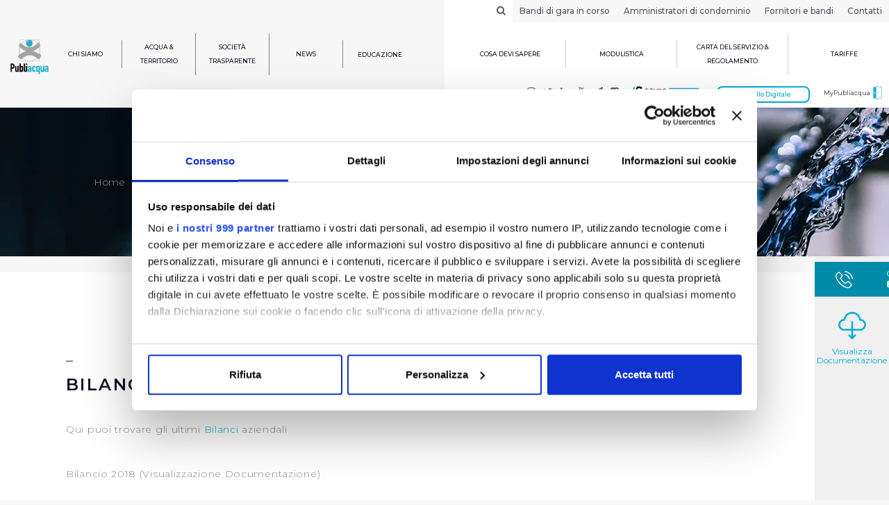

--- FILE ---
content_type: text/html; charset=utf-8
request_url: https://www.publiacqua.it/bilancio-0?page=1
body_size: 11480
content:
<!doctype html>
<html >
<head>
    <meta charset="UTF-8">
    <meta name="viewport" content="width=device-width, height=device-height, user-scalable=no, initial-scale=1.0, maximum-scale=1.0, minimum-scale=1.0">
    <meta http-equiv="X-UA-Compatible" content="ie=edge">
    <link rel="icon" href="https://www.publiacqua.it/sites/publiacqua/themes/publiacqua_bootstrap/logo.png" type="image/png" />

    <meta name="description" content="">
<meta property="og:title" content="Bilancio ">
<meta property="og:description" content="">
<meta property="og:locale" content="it_IT">
<meta property="og:type" content="website">
<script type="json-ld">{"@context":"http:\/\/schema.org\/","@type":"Website","headline":"Bilancio ","description":"","image":{"@type":"ImageObject","url":"https:\/\/www.publiacqua.it\/sites\/publiacqua\/themes\/publiacqua_bootstrap\/logo.png","width":194,"height":178},"publisher":{"@type":"Organization","name":"Publiacqua","logo":{"@type":"ImageObject","url":"https:\/\/www.publiacqua.it\/sites\/publiacqua\/themes\/publiacqua_bootstrap\/logo.png"}},"author":{"@type":"Organization","name":"Publiacqua","logo":{"@type":"ImageObject","url":"https:\/\/www.publiacqua.it\/sites\/publiacqua\/themes\/publiacqua_bootstrap\/logo.png"}},"articleBody":"","datePublished":"2019-04-11","dateModified":"2019-07-03","mainEntityOfPage":"http:\/\/shcema.org\/Article"}</script>
    <title>Bilancio  | Publiacqua</title>

    <style type="text/css" media="all">
@import url("https://www.publiacqua.it/modules/system/system.base.css?t951g2");
@import url("https://www.publiacqua.it/modules/system/system.menus.css?t951g2");
@import url("https://www.publiacqua.it/modules/system/system.messages.css?t951g2");
@import url("https://www.publiacqua.it/modules/system/system.theme.css?t951g2");
</style>
<style type="text/css" media="all">
@import url("https://www.publiacqua.it/modules/comment/comment.css?t951g2");
@import url("https://www.publiacqua.it/sites/all/modules/date/date_api/date.css?t951g2");
@import url("https://www.publiacqua.it/sites/all/modules/date/date_popup/themes/datepicker.1.7.css?t951g2");
@import url("https://www.publiacqua.it/modules/field/theme/field.css?t951g2");
@import url("https://www.publiacqua.it/modules/node/node.css?t951g2");
@import url("https://www.publiacqua.it/modules/search/search.css?t951g2");
@import url("https://www.publiacqua.it/modules/user/user.css?t951g2");
@import url("https://www.publiacqua.it/sites/all/modules/ziggy_publiacqua_drupal7_blocks/css/news_next_prev.css?t951g2");
@import url("https://www.publiacqua.it/sites/all/modules/ziggy_publiacqua_drupal7_blocks/css/filter_block.css?t951g2");
@import url("https://www.publiacqua.it/sites/all/modules/views/css/views.css?t951g2");
@import url("https://www.publiacqua.it/sites/all/modules/ckeditor/css/ckeditor.css?t951g2");
</style>
<style type="text/css" media="all">
@import url("https://www.publiacqua.it/sites/all/modules/ctools/css/ctools.css?t951g2");
@import url("https://www.publiacqua.it/sites/all/modules/jquerymenu/jquerymenu.css?t951g2");
@import url("https://www.publiacqua.it/sites/all/modules/panels/css/panels.css?t951g2");
@import url("https://www.publiacqua.it/sites/all/modules/ziggy_publiacqua/css/form.css?t951g2");
@import url("https://www.publiacqua.it/sites/all/modules/print/print_ui/css/print_ui.theme.css?t951g2");
</style>
<style type="text/css" media="all">
@import url("https://www.publiacqua.it/sites/publiacqua/themes/publiacqua_bootstrap/css/main.min.css?t951g2");
</style>

    
    <script id="Cookiebot" src="https://consent.cookiebot.com/uc.js" data-cbid="12f4d65e-3c2b-488d-80c3-cf3c2ce5b9c2" data-framework="TCFv2.2" data-blockingmode="auto" type="text/javascript"></script>


    <!-- HTML5 element support for IE6-8 -->
    <!--[if lt IE 9]>
    <script src="//html5shiv.googlecode.com/svn/trunk/html5.js"></script>
    <![endif]-->
    <script type="text/javascript">
        if(/MSIE \d|Trident.*rv:/.test(navigator.userAgent))
            document.write('<script src="https://www.publiacqua.it/sites/publiacqua/themes/publiacqua_bootstrap/js/polyfill.min.js"><\/script>');
    </script>
    <script>
                window.Publiacqua = {"themePath":"https:\/\/www.publiacqua.it\/sites\/publiacqua\/themes\/publiacqua_bootstrap","baseUrl":"https:\/\/www.publiacqua.it","myPubliacqua":"https:\/\/self-service.publiacqua.it\/publiacqua\/it\/login","gmapApiKey":"AIzaSyCaK0iog5gJCHPvZhgHB6MhUQHGa-Sh8hE","mimes":{"application\/vnd.ms-excel":"xls","application\/excel":"xls","application\/x-excel":"xls","application\/x-msexcel":"xls","application\/pdf":"pdf","application\/msword":"doc","image\/jpeg":"jpeg","image\/png":"png","application\/mspowerpoint":"ppt","application\/vnd.ms-powerpoint":"ppt","application\/powerpoint":"ppt","application\/x-mspowerpoint":"ppt","text\/plain":"txt","application\/x-compressed":"zip","application\/x-zip-compressed":"zip","application\/zip":"zip","multipart\/x-zip":"zip"}}    </script>
    <script type="text/javascript" src="https://www.publiacqua.it/sites/all/modules/jquery_update/replace/jquery/1.10/jquery.min.js?v=1.10.2"></script>
<script type="text/javascript" src="https://www.publiacqua.it/misc/jquery-extend-3.4.0.js?v=1.10.2"></script>
<script type="text/javascript" src="https://www.publiacqua.it/misc/jquery-html-prefilter-3.5.0-backport.js?v=1.10.2"></script>
<script type="text/javascript" src="https://www.publiacqua.it/misc/jquery.once.js?v=1.2"></script>
<script type="text/javascript" src="https://www.publiacqua.it/misc/drupal.js?t951g2"></script>
<script type="text/javascript" src="https://www.publiacqua.it/misc/jquery.cookie.js?v=67fb34f6a866c40d0570"></script>
<script type="text/javascript" src="https://www.publiacqua.it/sites/all/modules/jquery_update/replace/misc/jquery.form.min.js?v=2.69"></script>
<script type="text/javascript" src="https://www.publiacqua.it/misc/form-single-submit.js?v=7.98"></script>
<script type="text/javascript" src="https://www.publiacqua.it/misc/ajax.js?v=7.98"></script>
<script type="text/javascript" src="https://www.publiacqua.it/sites/all/modules/jquery_update/js/jquery_update.js?v=0.0.1"></script>
<script type="text/javascript" src="https://www.publiacqua.it/sites/all/modules/ziggy_publiacqua_drupal7_blocks/js/news_info_lavori.js?t951g2"></script>
<script type="text/javascript" src="https://www.publiacqua.it/sites/publiacqua/files/languages/it_sDDJwU2Xhv93Kbv8aEVLSJuofq2qOd51vnmKAE_e9bM.js?t951g2"></script>
<script type="text/javascript" src="https://www.publiacqua.it/sites/all/modules/jquerymenu/jquerymenu.js?t951g2"></script>
<script type="text/javascript" src="https://www.publiacqua.it/sites/all/modules/google_analytics/googleanalytics.js?t951g2"></script>
<script type="text/javascript">
<!--//--><![CDATA[//><!--
(function(i,s,o,g,r,a,m){i["GoogleAnalyticsObject"]=r;i[r]=i[r]||function(){(i[r].q=i[r].q||[]).push(arguments)},i[r].l=1*new Date();a=s.createElement(o),m=s.getElementsByTagName(o)[0];a.async=1;a.src=g;m.parentNode.insertBefore(a,m)})(window,document,"script","https://www.google-analytics.com/analytics.js","ga");ga("create", "G-FZ4XL2F1GP", {"cookieDomain":"auto"});ga("set", "anonymizeIp", true);ga("send", "pageview");
//--><!]]>
</script>
<script type="text/javascript" src="https://www.google.com/recaptcha/api.js?onload=google_recaptcha_onload_callback&amp;render=explicit&amp;hl=it"></script>
<script type="text/javascript">
<!--//--><![CDATA[//><!--
var google_recaptcha_onload_callback = function() {
    if (document.getElementById("google_recaptcha_comment_")) {
      var captcha_0;
      captcha_0 = grecaptcha.render("google_recaptcha_comment_", {
        "sitekey" : "6LfEbyMUAAAAAJYP8b6ClcjV9aycY-g8O2vFPBHZ",
        "size" : "normal",
        "theme" : "light"}); console.log("google_recaptcha_comment_");
    }
    if (document.getElementById("google_recaptcha_webform_client_form_3601")) {
      var captcha_1;
      captcha_1 = grecaptcha.render("google_recaptcha_webform_client_form_3601", {
        "sitekey" : "6LfEbyMUAAAAAJYP8b6ClcjV9aycY-g8O2vFPBHZ",
        "size" : "normal",
        "theme" : "light"}); console.log("google_recaptcha_webform_client_form_3601");
    }
    if (document.getElementById("google_recaptcha_webform_client_form_9279")) {
      var captcha_2;
      captcha_2 = grecaptcha.render("google_recaptcha_webform_client_form_9279", {
        "sitekey" : "6LfEbyMUAAAAAJYP8b6ClcjV9aycY-g8O2vFPBHZ",
        "size" : "normal",
        "theme" : "light"}); console.log("google_recaptcha_webform_client_form_9279");
    }
    if (document.getElementById("google_recaptcha_webform_client_form_9280")) {
      var captcha_3;
      captcha_3 = grecaptcha.render("google_recaptcha_webform_client_form_9280", {
        "sitekey" : "6LfEbyMUAAAAAJYP8b6ClcjV9aycY-g8O2vFPBHZ",
        "size" : "normal",
        "theme" : "light"}); console.log("google_recaptcha_webform_client_form_9280");
    }
    if (document.getElementById("google_recaptcha_webform_client_form_9281")) {
      var captcha_4;
      captcha_4 = grecaptcha.render("google_recaptcha_webform_client_form_9281", {
        "sitekey" : "6LfEbyMUAAAAAJYP8b6ClcjV9aycY-g8O2vFPBHZ",
        "size" : "normal",
        "theme" : "light"}); console.log("google_recaptcha_webform_client_form_9281");
    }
    if (document.getElementById("google_recaptcha_webform_client_form_12035")) {
      var captcha_5;
      captcha_5 = grecaptcha.render("google_recaptcha_webform_client_form_12035", {
        "sitekey" : "6LfEbyMUAAAAAJYP8b6ClcjV9aycY-g8O2vFPBHZ",
        "size" : "normal",
        "theme" : "light"}); console.log("google_recaptcha_webform_client_form_12035");
    }
    if (document.getElementById("google_recaptcha_webform_client_form_13279")) {
      var captcha_6;
      captcha_6 = grecaptcha.render("google_recaptcha_webform_client_form_13279", {
        "sitekey" : "6LfEbyMUAAAAAJYP8b6ClcjV9aycY-g8O2vFPBHZ",
        "size" : "normal",
        "theme" : "light"}); console.log("google_recaptcha_webform_client_form_13279");
    }
    if (document.getElementById("google_recaptcha_webform_client_form_15465")) {
      var captcha_7;
      captcha_7 = grecaptcha.render("google_recaptcha_webform_client_form_15465", {
        "sitekey" : "6LfEbyMUAAAAAJYP8b6ClcjV9aycY-g8O2vFPBHZ",
        "size" : "normal",
        "theme" : "light"}); console.log("google_recaptcha_webform_client_form_15465");
    }
    if (document.getElementById("google_recaptcha_webform_client_form_15831")) {
      var captcha_8;
      captcha_8 = grecaptcha.render("google_recaptcha_webform_client_form_15831", {
        "sitekey" : "6LfEbyMUAAAAAJYP8b6ClcjV9aycY-g8O2vFPBHZ",
        "size" : "normal",
        "theme" : "light"}); console.log("google_recaptcha_webform_client_form_15831");
    }
    if (document.getElementById("google_recaptcha_webform_client_form_15833")) {
      var captcha_9;
      captcha_9 = grecaptcha.render("google_recaptcha_webform_client_form_15833", {
        "sitekey" : "6LfEbyMUAAAAAJYP8b6ClcjV9aycY-g8O2vFPBHZ",
        "size" : "normal",
        "theme" : "light"}); console.log("google_recaptcha_webform_client_form_15833");
    }
    if (document.getElementById("google_recaptcha_webform_client_form_16855")) {
      var captcha_10;
      captcha_10 = grecaptcha.render("google_recaptcha_webform_client_form_16855", {
        "sitekey" : "6LfEbyMUAAAAAJYP8b6ClcjV9aycY-g8O2vFPBHZ",
        "size" : "normal",
        "theme" : "light"}); console.log("google_recaptcha_webform_client_form_16855");
    }
    if (document.getElementById("google_recaptcha_webform_client_form_18687")) {
      var captcha_11;
      captcha_11 = grecaptcha.render("google_recaptcha_webform_client_form_18687", {
        "sitekey" : "6LfEbyMUAAAAAJYP8b6ClcjV9aycY-g8O2vFPBHZ",
        "size" : "normal",
        "theme" : "light"}); console.log("google_recaptcha_webform_client_form_18687");
    }
    if (document.getElementById("google_recaptcha_webform_client_form_20216")) {
      var captcha_12;
      captcha_12 = grecaptcha.render("google_recaptcha_webform_client_form_20216", {
        "sitekey" : "6LfEbyMUAAAAAJYP8b6ClcjV9aycY-g8O2vFPBHZ",
        "size" : "normal",
        "theme" : "light"}); console.log("google_recaptcha_webform_client_form_20216");
    }
    if (document.getElementById("google_recaptcha_webform_client_form_20397")) {
      var captcha_13;
      captcha_13 = grecaptcha.render("google_recaptcha_webform_client_form_20397", {
        "sitekey" : "6LfEbyMUAAAAAJYP8b6ClcjV9aycY-g8O2vFPBHZ",
        "size" : "normal",
        "theme" : "light"}); console.log("google_recaptcha_webform_client_form_20397");
    }
    if (document.getElementById("google_recaptcha_webform_client_form_22745")) {
      var captcha_14;
      captcha_14 = grecaptcha.render("google_recaptcha_webform_client_form_22745", {
        "sitekey" : "6LfEbyMUAAAAAJYP8b6ClcjV9aycY-g8O2vFPBHZ",
        "size" : "normal",
        "theme" : "light"}); console.log("google_recaptcha_webform_client_form_22745");
    }
    if (document.getElementById("google_recaptcha_webform_client_form_24786")) {
      var captcha_15;
      captcha_15 = grecaptcha.render("google_recaptcha_webform_client_form_24786", {
        "sitekey" : "6LfEbyMUAAAAAJYP8b6ClcjV9aycY-g8O2vFPBHZ",
        "size" : "normal",
        "theme" : "light"}); console.log("google_recaptcha_webform_client_form_24786");
    }
    if (document.getElementById("google_recaptcha_user_login")) {
      var captcha_16;
      captcha_16 = grecaptcha.render("google_recaptcha_user_login", {
        "sitekey" : "6LfEbyMUAAAAAJYP8b6ClcjV9aycY-g8O2vFPBHZ",
        "size" : "normal",
        "theme" : "light"}); console.log("google_recaptcha_user_login");
    }
    if (document.getElementById("google_recaptcha_user_login_block")) {
      var captcha_17;
      captcha_17 = grecaptcha.render("google_recaptcha_user_login_block", {
        "sitekey" : "6LfEbyMUAAAAAJYP8b6ClcjV9aycY-g8O2vFPBHZ",
        "size" : "compact",
        "theme" : "light"}); console.log("google_recaptcha_user_login_block");
    }
    if (document.getElementById("google_recaptcha_user_register_form")) {
      var captcha_18;
      captcha_18 = grecaptcha.render("google_recaptcha_user_register_form", {
        "sitekey" : "6LfEbyMUAAAAAJYP8b6ClcjV9aycY-g8O2vFPBHZ",
        "size" : "normal",
        "theme" : "light"}); console.log("google_recaptcha_user_register_form");
    }
    if (document.getElementById("google_recaptcha_user_pass")) {
      var captcha_19;
      captcha_19 = grecaptcha.render("google_recaptcha_user_pass", {
        "sitekey" : "6LfEbyMUAAAAAJYP8b6ClcjV9aycY-g8O2vFPBHZ",
        "size" : "normal",
        "theme" : "light"}); console.log("google_recaptcha_user_pass");
    }
    if (document.getElementById("google_recaptcha__ziggy_publiacqua_privati_info_utenti_indiretti")) {
      var captcha_20;
      captcha_20 = grecaptcha.render("google_recaptcha__ziggy_publiacqua_privati_info_utenti_indiretti", {
        "sitekey" : "6LfEbyMUAAAAAJYP8b6ClcjV9aycY-g8O2vFPBHZ",
        "size" : "normal",
        "theme" : "light"}); console.log("google_recaptcha__ziggy_publiacqua_privati_info_utenti_indiretti");
    }
    if (document.getElementById("google_recaptcha__ziggy_publiacqua_amministratori_condominio_info_utenti_indiretti")) {
      var captcha_21;
      captcha_21 = grecaptcha.render("google_recaptcha__ziggy_publiacqua_amministratori_condominio_info_utenti_indiretti", {
        "sitekey" : "6LfEbyMUAAAAAJYP8b6ClcjV9aycY-g8O2vFPBHZ",
        "size" : "normal",
        "theme" : "light"}); console.log("google_recaptcha__ziggy_publiacqua_amministratori_condominio_info_utenti_indiretti");
    }
    if (document.getElementById("google_recaptcha__ziggy_publiacqua_autostrada_acqua_form")) {
      var captcha_22;
      captcha_22 = grecaptcha.render("google_recaptcha__ziggy_publiacqua_autostrada_acqua_form", {
        "sitekey" : "6LfEbyMUAAAAAJYP8b6ClcjV9aycY-g8O2vFPBHZ",
        "size" : "normal",
        "theme" : "light"}); console.log("google_recaptcha__ziggy_publiacqua_autostrada_acqua_form");
    }
    if (document.getElementById("google_recaptcha_ziggy_publiacqua_avvisi_enti_istituzioni_form")) {
      var captcha_23;
      captcha_23 = grecaptcha.render("google_recaptcha_ziggy_publiacqua_avvisi_enti_istituzioni_form", {
        "sitekey" : "6LfEbyMUAAAAAJYP8b6ClcjV9aycY-g8O2vFPBHZ",
        "size" : "normal",
        "theme" : "light"}); console.log("google_recaptcha_ziggy_publiacqua_avvisi_enti_istituzioni_form");
    }
    if (document.getElementById("google_recaptcha_ziggy_publiacqua_cnf_form")) {
      var captcha_24;
      captcha_24 = grecaptcha.render("google_recaptcha_ziggy_publiacqua_cnf_form", {
        "sitekey" : "6LfEbyMUAAAAAJYP8b6ClcjV9aycY-g8O2vFPBHZ",
        "size" : "normal",
        "theme" : "light"}); console.log("google_recaptcha_ziggy_publiacqua_cnf_form");
    }
    if (document.getElementById("google_recaptcha_ziggy_publiacqua_cnfc_form")) {
      var captcha_25;
      captcha_25 = grecaptcha.render("google_recaptcha_ziggy_publiacqua_cnfc_form", {
        "sitekey" : "6LfEbyMUAAAAAJYP8b6ClcjV9aycY-g8O2vFPBHZ",
        "size" : "normal",
        "theme" : "light"}); console.log("google_recaptcha_ziggy_publiacqua_cnfc_form");
    }
    if (document.getElementById("google_recaptcha_ziggy_publiacqua_moduli_compilabili_dati_catastali_verifica_page")) {
      var captcha_26;
      captcha_26 = grecaptcha.render("google_recaptcha_ziggy_publiacqua_moduli_compilabili_dati_catastali_verifica_page", {
        "sitekey" : "6LfEbyMUAAAAAJYP8b6ClcjV9aycY-g8O2vFPBHZ",
        "size" : "normal",
        "theme" : "light"}); console.log("google_recaptcha_ziggy_publiacqua_moduli_compilabili_dati_catastali_verifica_page");
    }
    if (document.getElementById("google_recaptcha_ziggy_publiacqua_moduli_compilabili_nuova_attivazione_verifica_page")) {
      var captcha_27;
      captcha_27 = grecaptcha.render("google_recaptcha_ziggy_publiacqua_moduli_compilabili_nuova_attivazione_verifica_page", {
        "sitekey" : "6LfEbyMUAAAAAJYP8b6ClcjV9aycY-g8O2vFPBHZ",
        "size" : "normal",
        "theme" : "light"}); console.log("google_recaptcha_ziggy_publiacqua_moduli_compilabili_nuova_attivazione_verifica_page");
    }
    if (document.getElementById("google_recaptcha_ziggy_publiacqua_moduli_compilabili_preventivazione_idrica_verifica_page")) {
      var captcha_28;
      captcha_28 = grecaptcha.render("google_recaptcha_ziggy_publiacqua_moduli_compilabili_preventivazione_idrica_verifica_page", {
        "sitekey" : "6LfEbyMUAAAAAJYP8b6ClcjV9aycY-g8O2vFPBHZ",
        "size" : "normal",
        "theme" : "light"}); console.log("google_recaptcha_ziggy_publiacqua_moduli_compilabili_preventivazione_idrica_verifica_page");
    }
    if (document.getElementById("google_recaptcha_ziggy_publiacqua_moduli_compilabili_preventivazione_fognaria_verifica_page")) {
      var captcha_29;
      captcha_29 = grecaptcha.render("google_recaptcha_ziggy_publiacqua_moduli_compilabili_preventivazione_fognaria_verifica_page", {
        "sitekey" : "6LfEbyMUAAAAAJYP8b6ClcjV9aycY-g8O2vFPBHZ",
        "size" : "normal",
        "theme" : "light"}); console.log("google_recaptcha_ziggy_publiacqua_moduli_compilabili_preventivazione_fognaria_verifica_page");
    }
    if (document.getElementById("google_recaptcha__ziggy_publiacqua_newsletter_unsubscribe_form")) {
      var captcha_30;
      captcha_30 = grecaptcha.render("google_recaptcha__ziggy_publiacqua_newsletter_unsubscribe_form", {
        "sitekey" : "6LfEbyMUAAAAAJYP8b6ClcjV9aycY-g8O2vFPBHZ",
        "size" : "normal",
        "theme" : "light"}); console.log("google_recaptcha__ziggy_publiacqua_newsletter_unsubscribe_form");
    }
    if (document.getElementById("google_recaptcha__ziggy_publiacqua_newsletter_form")) {
      var captcha_31;
      captcha_31 = grecaptcha.render("google_recaptcha__ziggy_publiacqua_newsletter_form", {
        "sitekey" : "6LfEbyMUAAAAAJYP8b6ClcjV9aycY-g8O2vFPBHZ",
        "size" : "normal",
        "theme" : "light"}); console.log("google_recaptcha__ziggy_publiacqua_newsletter_form");
    }
    if (document.getElementById("google_recaptcha_ziggy_publiacqua_rate_calculation_form")) {
      var captcha_32;
      captcha_32 = grecaptcha.render("google_recaptcha_ziggy_publiacqua_rate_calculation_form", {
        "sitekey" : "6LfEbyMUAAAAAJYP8b6ClcjV9aycY-g8O2vFPBHZ",
        "size" : "normal",
        "theme" : "light"}); console.log("google_recaptcha_ziggy_publiacqua_rate_calculation_form");
    }
    if (document.getElementById("google_recaptcha__ziggy_publiacqua_rimborso_alluvionati_form")) {
      var captcha_33;
      captcha_33 = grecaptcha.render("google_recaptcha__ziggy_publiacqua_rimborso_alluvionati_form", {
        "sitekey" : "6LfEbyMUAAAAAJYP8b6ClcjV9aycY-g8O2vFPBHZ",
        "size" : "normal",
        "theme" : "light"}); console.log("google_recaptcha__ziggy_publiacqua_rimborso_alluvionati_form");
    }
    if (document.getElementById("google_recaptcha_ziggy_publiacqua_sd_form")) {
      var captcha_34;
      captcha_34 = grecaptcha.render("google_recaptcha_ziggy_publiacqua_sd_form", {
        "sitekey" : "6LfEbyMUAAAAAJYP8b6ClcjV9aycY-g8O2vFPBHZ",
        "size" : "normal",
        "theme" : "light"}); console.log("google_recaptcha_ziggy_publiacqua_sd_form");
    }
    if (document.getElementById("google_recaptcha_ziggy_publiacqua_sd_form_annullamento")) {
      var captcha_35;
      captcha_35 = grecaptcha.render("google_recaptcha_ziggy_publiacqua_sd_form_annullamento", {
        "sitekey" : "6LfEbyMUAAAAAJYP8b6ClcjV9aycY-g8O2vFPBHZ",
        "size" : "normal",
        "theme" : "light"}); console.log("google_recaptcha_ziggy_publiacqua_sd_form_annullamento");
    }};
//--><!]]>
</script>
<script type="text/javascript" src="https://www.publiacqua.it/misc/autocomplete.js?v=7.98"></script>
<script type="text/javascript" src="https://www.publiacqua.it/sites/all/modules/views/js/base.js?t951g2"></script>
<script type="text/javascript" src="https://www.publiacqua.it/misc/progress.js?v=7.98"></script>
<script type="text/javascript" src="https://www.publiacqua.it/sites/all/modules/views/js/ajax_view.js?t951g2"></script>
<script type="text/javascript" src="https://www.publiacqua.it/sites/publiacqua/themes/publiacqua_bootstrap/js/main.js?t951g2"></script>
<script type="text/javascript">
<!--//--><![CDATA[//><!--
jQuery.extend(Drupal.settings, {"basePath":"\/","pathPrefix":"","setHasJsCookie":0,"ajaxPageState":{"theme":"publiacqua_bootstrap","theme_token":"hIO8jyF5Blmrram4yoWYdPUbKju4PlMEk73FoDNO_mE","jquery_version":"1.10","js":{"sites\/all\/modules\/jquery_update\/replace\/jquery\/1.10\/jquery.min.js":1,"misc\/jquery-extend-3.4.0.js":1,"misc\/jquery-html-prefilter-3.5.0-backport.js":1,"misc\/jquery.once.js":1,"misc\/drupal.js":1,"misc\/jquery.cookie.js":1,"sites\/all\/modules\/jquery_update\/replace\/misc\/jquery.form.min.js":1,"misc\/form-single-submit.js":1,"misc\/ajax.js":1,"sites\/all\/modules\/jquery_update\/js\/jquery_update.js":1,"sites\/all\/modules\/ziggy_publiacqua_drupal7_blocks\/js\/news_info_lavori.js":1,"public:\/\/languages\/it_sDDJwU2Xhv93Kbv8aEVLSJuofq2qOd51vnmKAE_e9bM.js":1,"sites\/all\/modules\/jquerymenu\/jquerymenu.js":1,"sites\/all\/modules\/google_analytics\/googleanalytics.js":1,"0":1,"https:\/\/www.google.com\/recaptcha\/api.js?onload=google_recaptcha_onload_callback\u0026render=explicit\u0026hl=it":1,"1":1,"misc\/autocomplete.js":1,"sites\/all\/modules\/views\/js\/base.js":1,"misc\/progress.js":1,"sites\/all\/modules\/views\/js\/ajax_view.js":1,"sites\/publiacqua\/themes\/publiacqua_bootstrap\/js\/main.js":1},"css":{"modules\/system\/system.base.css":1,"modules\/system\/system.menus.css":1,"modules\/system\/system.messages.css":1,"modules\/system\/system.theme.css":1,"modules\/comment\/comment.css":1,"sites\/all\/modules\/date\/date_api\/date.css":1,"sites\/all\/modules\/date\/date_popup\/themes\/datepicker.1.7.css":1,"modules\/field\/theme\/field.css":1,"modules\/node\/node.css":1,"modules\/search\/search.css":1,"modules\/user\/user.css":1,"sites\/all\/modules\/ziggy_publiacqua_drupal7_blocks\/css\/news_next_prev.css":1,"sites\/all\/modules\/ziggy_publiacqua_drupal7_blocks\/css\/filtro_ricerca.css":1,"sites\/all\/modules\/ziggy_publiacqua_drupal7_blocks\/css\/news_info_lavori.css":1,"sites\/all\/modules\/ziggy_publiacqua_drupal7_blocks\/css\/filter_block.css":1,"sites\/all\/modules\/views\/css\/views.css":1,"sites\/all\/modules\/ckeditor\/css\/ckeditor.css":1,"sites\/all\/modules\/ctools\/css\/ctools.css":1,"sites\/all\/modules\/jquerymenu\/jquerymenu.css":1,"sites\/all\/modules\/panels\/css\/panels.css":1,"sites\/all\/modules\/ziggy_publiacqua\/css\/form.css":1,"sites\/all\/modules\/print\/print_ui\/css\/print_ui.theme.css":1,"sites\/publiacqua\/themes\/publiacqua_bootstrap\/css\/main.min.css":1}},"jquerymenu":{"hover":0,"animate":1,"edit_link":0},"googleanalytics":{"trackOutbound":1,"trackMailto":1,"trackDownload":1,"trackDownloadExtensions":"7z|aac|arc|arj|asf|asx|avi|bin|csv|doc(x|m)?|dot(x|m)?|exe|flv|gif|gz|gzip|hqx|jar|jpe?g|js|mp(2|3|4|e?g)|mov(ie)?|msi|msp|pdf|phps|png|ppt(x|m)?|pot(x|m)?|pps(x|m)?|ppam|sld(x|m)?|thmx|qtm?|ra(m|r)?|sea|sit|tar|tgz|torrent|txt|wav|wma|wmv|wpd|xls(x|m|b)?|xlt(x|m)|xlam|xml|z|zip"},"urlIsAjaxTrusted":{"\/bilancio-0?page=1":true,"\/modulistica":true,"\/views\/ajax":true},"views":{"ajax_path":"\/views\/ajax","ajaxViews":{"views_dom_id:b929de3345cafe1c65840a18de69add9":{"view_name":"modulistica","view_display_id":"modulistica_block","view_args":"","view_path":"node\/13025","view_base_path":"modulistica","view_dom_id":"b929de3345cafe1c65840a18de69add9","pager_element":0}}}});
//--><!]]>
</script>

    

<!-- Google Tag Manager -->
<script>(function(w,d,s,l,i){w[l]=w[l]||[];w[l].push({'gtm.start':
new Date().getTime(),event:'gtm.js'});var f=d.getElementsByTagName(s)[0],
j=d.createElement(s),dl=l!='dataLayer'?'&l='+l:'';j.async=true;j.src=
'https://gtm.publiacqua.it/gtm.js?id='+i+dl;f.parentNode.insertBefore(j,f);
})(window,document,'script','dataLayer','GTM-WL9S7B8');</script>
<!-- End Google Tag Manager -->

</head>
<body class="html not-front not-logged-in no-sidebars page-node page-node- page-node-13025 node-type-pagina i18n-it">

<!-- Google Tag Manager (noscript) -->
<noscript><iframe src="https://www.googletagmanager.com/ns.html?id=GTM-WL9S7B8"
height="0" width="0" style="display:none;visibility:hidden"></iframe></noscript>
<!-- End Google Tag Manager (noscript) -->
    <script>
        var hasSidebarSx = false    </script>
<!--HEADER-->
<header id="header" class="bkg-body">

    <script>
        if (navigator.userAgent.indexOf("MSIE") >= 0) {
            document.write(
                '<p class="browserupgrade" style="margin: auto; padding: 15px; font-weight: 700; font-size: 14px; width: 100%; background: #00afd3; color: #ffffff; text-align: center;">' +
                'Publiacqua è compatibile con i principali browser <br> (es: Chrome, Firefox, Internet Explorer v.11 e superiori). <a href="http://browsehappy.com">Aggiorna il tuo browser</a> per una migliore esperienza.</p>'
            );
        }
    </script>


    <!--NAVBAR TOP-->
    <nav class="navbar navbar-default hidden-sm hidden-xs" id="top-navbar">
        <div class="container">
            <div class="row">
                <div class="col-sm-6 pull-right left-pad-0" id="top-menu">
                    <ul class="nav navbar-nav navbar-right" ><li id="search-toggle" class="search-toggle"><a><i class="fa fa-search"></i></a></li><li class=""><a href="/bandi-pnrr" title="Bandi di gara in corso">Bandi di gara in corso</a></li><li class=""><a href="https://www.publiacqua.it/amministratori-di-condominio" title="Amministratori di condominio">Amministratori di condominio</a></li><li class=""><a href="/fornitori-e-bandi" title="Fornitori e bandi">Fornitori e bandi</a></li><li class=""><a href="/contatti" title="Contatti">Contatti</a></li></ul>                </div>
            </div>
        </div>
    </nav>
    <!--./NAVBAR TOP-->
    <!--MAIN NAVBAR-->
    <nav class="navbar navbar-default navbar-fixed-top-sm no-v-mar-sm bkg-body" id="main-navbar">
        <div class="container">
            <div class="navbar-header">
                <button type="button" class="navbar-toggle pull-right collapsed" data-toggle="collapse" data-target="#main-navbar-collapse" aria-expanded="false">
                    <span class="sr-only">Toggle navigation</span>
                    <span class="icon-bar"></span>
                    <span class="icon-bar"></span>
                    <span class="icon-bar"></span>
                    <span class="icon-close">
                        <img src="https://www.publiacqua.it/sites/publiacqua/themes/publiacqua_bootstrap/images/close.svg" width="20" title="Chiudi">
                    </span>
                </button>
                <!--LOGO-->
                <a class="navbar-brand no-hover" href="/">
                    <img src="https://www.publiacqua.it/sites/publiacqua/themes/publiacqua_bootstrap/logo.png" alt="Publiacqua" width="70">
                </a>
                <p class="navbar-text navbar-right pull-left visible-sm visible-xs right-mar-20"><a target="_blank" href="https://self-service.publiacqua.it/publiacqua/it/login">MyPubliacqua <img width="20" style="vertical-align: top" src="https://www.publiacqua.it/sites/publiacqua/themes/publiacqua_bootstrap/images/Icon_Mypubliacqua.svg" alt="MyPubliacqua"></a></p>
                <!--./LOGO-->
            </div>

            <div class="collapse navbar-collapse" id="main-navbar-collapse">
                <div class="row">
                    <!--NAVBAR LEFT-->
                    <div class="col-md-4" id="left-menu">
                        <ul class="nav navbar-nav" ><li class="dropdown"><a href="/chi-siamo" title="Chi siamo" data-toggle="dropdown" data-target="#chi-siamo" class="dropdown-toggle">Chi siamo</a><span class="fa fa-chevron-down visible-xs visible-sm"></span><ul class="dropdown-menu"  data-id="#chi-siamo"><li class=""><a href="/chi-siamo/il-gruppo" title="Il Gruppo">Il Gruppo</a></li><li class=""><a href="/chi-siamo/certificazioni-e-qualita" title="Certificazioni e qualità">Certificazioni e qualità</a></li><li class=""><a href="/chi-siamo/gallery" title="Gallery">Gallery</a></li><li class=""><a href="/chi-siamo/bilanci" title="Bilanci">Bilanci</a></li><li class=""><a href="/chi-siamo/campagne-pubblicitarie" title="Campagne pubblicitarie">Campagne pubblicitarie</a></li><li class=""><a href="/chi-siamo/etica-di-impresa" title="Etica di Impresa">Etica di Impresa</a></li></ul></li><li class="dropdown"><a href="/acqua-territorio" title="Acqua &amp; Territorio" data-toggle="dropdown" data-target="#acqua-territorio" class="dropdown-toggle">Acqua &amp; Territorio</a><span class="fa fa-chevron-down visible-xs visible-sm"></span><ul class="dropdown-menu"  data-id="#acqua-territorio"><li class=""><a href="/acqua-territorio/intorno-a-te" title="Intorno a te">Intorno a te</a></li><li class=""><a href="/acqua-territorio/impianti-stabilimenti" title="Impianti e stabilimenti">Impianti e stabilimenti</a></li><li class=""><a href="/i-cammini-dellacqua" title="I Cammini dell&#039;Acqua">I Cammini dell&#039;Acqua</a></li></ul></li><li class=""><a href="/societa-trasparente" title="Società trasparente">Società trasparente</a></li><li class=""><a href="/news" title="News">News</a></li><li class="dropdown"><nolink title="Educazione" data-toggle="dropdown" data-target="#educazione" class="dropdown-toggle nolink">Educazione</nolink><span class="fa fa-chevron-down visible-xs visible-sm"></span><ul class="dropdown-menu"  data-id="#educazione"><li class=""><a href="/educazione/visite-impianti" title="Visite impianti">Visite impianti</a></li><li class=""><a href="/educazione/didattica" title="Didattica">Didattica</a></li></ul></li></ul>                    </div>
                    <!--./NAVBAR LEFT-->
                    <!--NAVBAR RIGHT-->
                    <div class="col-md-6 bkg-white pull-right-md" id="right-menu">
                        <ul class="nav navbar-nav navbar-right bkg-white right-menu" ><li class="dropdown"><a href="/cosa-devi-sapere" title="Cosa devi sapere" data-toggle="dropdown" data-target="#cosa-devi-sapere" class="dropdown-toggle">Cosa devi sapere</a><span class="fa fa-chevron-down visible-xs visible-sm"></span><ul class="dropdown-menu"  data-id="#cosa-devi-sapere"><li class=""><a href="/cosa-devi-sapere/come-fare-per" title="Come fare per">Come fare per</a></li><li class=""><a href="/cosa-devi-sapere/fonti-autonome" title="Fonti autonome">Fonti autonome</a></li><li class=""><a href="/cosa-devi-sapere/business" title="Per il business">Per il business</a></li><li class=""><a href="/cosa-devi-sapere/vivi-condominio" title="Per il condominio">Per il condominio</a></li><li class=""><a href="/cosa-devi-sapere/un-risarcimento-danni" title="Per un risarcimento danni">Per un risarcimento danni</a></li><li class=""><a href="/benvenuta-fiesole" title="Benvenuta Fiesole">Benvenuta Fiesole</a></li></ul></li><li class=""><a href="/modulistica" title="Modulistica">Modulistica</a></li><li class=""><a href="/carta-del-servizio-regolamento" title="Carta del servizio &amp; regolamento">Carta del servizio &amp; regolamento</a></li><li class="dropdown"><a href="/tariffe" title="Tariffe" data-toggle="dropdown" data-target="#tariffe" class="dropdown-toggle">Tariffe</a><span class="fa fa-chevron-down visible-xs visible-sm"></span><ul class="dropdown-menu"  data-id="#tariffe"><li class=""><a href="/tariffe/elenco-tariffe" title="Elenco tariffe">Elenco tariffe</a></li><li class=""><a href="/tariffe/cosa-paghi-in-bolletta" title="Cosa paghi in bolletta">Cosa paghi in bolletta</a></li></ul></li></ul>                        <ul class="nav navbar-nav visible-sm visible-xs" ><li class="search-toggle"><a><i class="fa fa-search"></i></a></li><li class=""><a href="/bandi-pnrr" title="Bandi di gara in corso">Bandi di gara in corso</a></li><li class=""><a href="https://www.publiacqua.it/amministratori-di-condominio" title="Amministratori di condominio">Amministratori di condominio</a></li><li class=""><a href="/fornitori-e-bandi" title="Fornitori e bandi">Fornitori e bandi</a></li><li class=""><a href="/contatti" title="Contatti">Contatti</a></li></ul>                        <form action="/bilancio-0?page=1" method="post" id="search-block-form" accept-charset="UTF-8"><div> <div class="input-group">
    <div class="input-group-addon">
        <button type="submit"><i class="fa fa-search" style="color: #7c7f86;"></i></button>
    </div>
    <input type="text" name="search_block_form" class="form-control">
    <div class="input-group-addon">
        <button type="submit"><i class="fa fa-arrow-right"></i></button>
    </div>
    <div class="input-group-addon search-close">
        <a href=""><img src="https://www.publiacqua.it/sites/publiacqua/themes/publiacqua_bootstrap/images/close-gray.svg" title="Chiudi" width="20"></a>
    </div>
     <input type="hidden" name="form_build_id" value="form-u7mDOMIftZ_NWuitZ5kDj9XCZ_UEYS5whyCqF7nu8Nc" />
<input type="hidden" name="form_id" value="search_block_form" />
</div>
</div></form>                        <div id="bottom-navbar">
                            <ul class="nav navbar-nav navbar-right" id="mypub">
                                <li><a target="_blank" title="MyPubliacqua" href="https://self-service.publiacqua.it/publiacqua/it/login">MyPubliacqua <img width="15" style="vertical-align: top; height: 100%;" src="https://www.publiacqua.it/sites/publiacqua/themes/publiacqua_bootstrap/images/Icon_Mypubliacqua.svg"></a></li>
                            </ul>
                            <ul class="nav navbar-nav navbar-right" id="header-button-sd">
                                <li id="senzafiltro-logo"><a target="_blank" title="" href="https://senzafiltro.publiacqua.it"><img src="https://www.publiacqua.it/sites/publiacqua/themes/publiacqua_bootstrap/images/LogoSenzaFiltroDEF.png" alt="senza filtro"></a></li>
                                <li><a title="Sportello Digitale" href="/sportello-digitale">Sportello Digitale </a></li>
                            </ul>
                            <ul class="nav navbar-nav navbar-left" id="social">
                                <li><a target="_blank" title="@Publiacqua" href="https://www.instagram.com/publiacqua/"><i class="fa fa-fw fa-instagram"></i></a></li>
                                <li><a target="_blank" title="@Publiacqua" href="https://twitter.com/publiacqua"><i class="fa fa-fw fa-twitter"></i></a></li>
                                <li><a target="_blank" title="Publiacqua Spa" href="https://it.linkedin.com/company/publiacqua-s.p.a."><i class="fa fa-fw fa-linkedin"></i></a></li>
                                <li><a target="_blank" title="Publiacqua Spa" href="https://www.youtube.com/user/Publiacqua10"><i class="fa fa-fw fa-youtube"></i></a></li>
                                <li><a target="_blank" title="@PubliacquaCanale" href="https://telegram.me/PubliacquaCanale"><i class="fa fa-fw fa-paper-plane"></i></a></li>
                                <li><a target="_blank" title="PubliacquaSpA" href="https://www.facebook.com/PubliacquaSpA"><i class="fa fa-fw fa-facebook-square"></i></a></li>
                            </ul>
                        </div>
                    </div>
                    <!--./NAVBAR RIGHT-->
                </div>
            </div>
        </div>
    </nav>
    <!--./MAIN NAVBAR-->
    <div id="sub-menus"></div>
</header>
<!--./HEADER-->


    <div class="container hidden-xs hidden-sm" id="admin-tabs">
        <section class="row">
            <div class="col-xs-12"></div>
        </section>
    </div>

<div class="container main-container container-has-tool">
    <main>

            <div class="viewport col-md-1">
            <!--<div class="container">-->
    <!--PERSISTENT HELP TOOLTIP-->
        <!--./PERSISTENT HELP TOOLTIP-->
<!--</div>-->






<div class="tool uppercase container internal-page">
    <div class="row">
        <div class="col-md-5">
            <div class="img col" id="help-toggle" title="Assistenza">
                <img src="https://www.publiacqua.it/sites/publiacqua/themes/publiacqua_bootstrap/images/phone-call.svg">
            </div>
            <div class="number-container">
                <div class="col">
                    <h4 class="light">Guasti e perdite</h4>
                    <h4><a class="mobile-call">800 314 314</a></h4>
                </div>
                <div class="col">
                    <h4 class="light">Info pratiche</h4>
                    <h4><a class="mobile-call">800 238 238</a></h4>
                </div>
            </div>
        </div>
        <div class="col-md-6 last-col">
            <h4><a href="">Avvia chat <i class="fa fa-arrow-right white"></i></a></h4>
            <h4><a href="/richieste-e-reclami">Richieste & reclami <i class="fa fa-arrow-right white"></i></a></h4>
            <h4><a href="https://acquaalert.publiacqua.it/">Acqua Alert <i class="fa fa-arrow-right white"></i></a></h4>
        </div>
        <div class="col-sm-1" id="help-close">
            <img src="https://www.publiacqua.it/sites/publiacqua/themes/publiacqua_bootstrap/images/close-white.svg" alt="Chiudi" width="20">
        </div>
    </div>
</div>        </div>
    
    
                    <div class="row">
                            <div id="panel-header">
                    <img src="https://www.publiacqua.it/sites/publiacqua/themes/publiacqua_bootstrap/images/news_istituzionali_header.jpg" />
                    <div class="hidden-xs hidden-sm">
                        <div class="breadcrumb hidden-sm hidden-xs"><a href="/">Home</a> <span class="divider">|</span> <nolink class="nolink">Società trasparente</nolink> <span class="divider">|</span> <nolink title="" class="nolink">2019</nolink> <span class="divider">|</span> <a href="/bilanci-0">Bilanci</a> <span class="divider">|</span> Bilancio</div>                    </div>
                </div>
                    </div>
                    <div class="main-content-row row flex-md" style="position:relative;">
                    <div class="col-md-11 col-sm-12 col-xs-12" id="main-page-content">
<!--                    <div id="main-page-content" class="col-md---><!--">-->
                          <div class="region region-content">
    <div id="block-system-main" class="block block-system">

    
    
    <div class="row top-mar-20 bkg-white pagina-content">
    <div class="col-xs-12 pb-article v-pad-100 l-pad-60">
        <div class="page-dates">
            Data pubblicazione: 11.04.2019 <br/>
            Data aggiornamento: 03.07.2019 <br/>
        </div>
        <div class="l-pad-45 pagina-title">
            <h1 class="gray section-title uppercase bottom-mar-20"><span></span></h1>
            <h2 class="black uppercase bottom-mar-40">Bilancio </h2>
        </div>
        <div class="row">
                            <div class="col-md-12 l-pad-60">
                    <p>Qui puoi trovare gli ultimi&nbsp;<a href="https://www.publiacqua.it/chi-siamo/bilanci">Bilanci</a>&nbsp;aziendali</p>

<p>&nbsp;</p>

<p>Bilancio 2018 (Visualizzazione Documentazione)&nbsp;</p>

<p>&nbsp;</p>
                </div>
                                </div>
                
        

            </div>
</div>




</div>  </div>
<!--                    </div>-->
            </div>
            <div class="col-md-1 col-sm-1 col-xs-1 bkg-lightgray-2" id="tool-outside-container">
    <a class="download-tool-toggle outside text-center">
        <img src="https://www.publiacqua.it/sites/publiacqua/themes/publiacqua_bootstrap/images/download-cloud-blue.svg">
        <h6 class="azure w-400 hidden-sm hidden-xs">Visualizza <span>Documentazione</span></h6>
    </a>

    <div class="col-md-0 bkg-lightgray-2" id="download-tool-container">
        <div class="download-tool-content">
            <div class="">
                <div class="pull-left download-tool-toggle">
                    <img src="https://www.publiacqua.it/sites/publiacqua/themes/publiacqua_bootstrap/images/download-cloud-gray.svg">
                </div>
                <div class="pull-right">
                    <a class="download-tool-toggle close-tool">
                        <img src="https://www.publiacqua.it/sites/publiacqua/themes/publiacqua_bootstrap/images/close-blue.svg">
                    </a>
                </div>
                <div class="clearfix"></div>
            </div>
            <div class="row">
                <div class="form-checkbox pb-form" id="checkbox-form">
                    <!--                    <div class="form-group">-->
<!--                        <input type="text" class="form-control" name="keys" placeholder="Inserisci la parola chiave di ricerca">-->
<!--                    </div>-->
                                        <label for="correlati" class="checkbox-inline">
                        <input type="checkbox" checked name="correlati" id="correlati"> <label for="correlati">Correlati</label>
                    </label>
                                                            <label for="Rateizzazioni-Perdite-Rimborsi" class="checkbox-inline">
                        <input type="checkbox" name="Rateizzazioni-Perdite-Rimborsi" id="Rateizzazioni-Perdite-Rimborsi"> <label for="Rateizzazioni-Perdite-Rimborsi">Rateizzazioni-Perdite-Rimborsi</label>
                    </label>
                                        <label for="Contratti-Disdette-Volture" class="checkbox-inline">
                        <input type="checkbox" name="Contratti-Disdette-Volture" id="Contratti-Disdette-Volture"> <label for="Contratti-Disdette-Volture">Contratti-Disdette-Volture</label>
                    </label>
                                        <label for="Fognatura e Fonti autonome" class="checkbox-inline">
                        <input type="checkbox" name="Fognatura e Fonti autonome" id="Fognatura e Fonti autonome"> <label for="Fognatura e Fonti autonome">Fognatura e Fonti autonome</label>
                    </label>
                                        <label for="Per chi vive in condominio" class="checkbox-inline">
                        <input type="checkbox" name="Per chi vive in condominio" id="Per chi vive in condominio"> <label for="Per chi vive in condominio">Per chi vive in condominio</label>
                    </label>
                                            <div class='uil-default-css'>
        <div style='-webkit-transform:rotate(0deg) translate(0,-60px);transform:rotate(0deg) translate(0,-60px);'></div>
        <div style='-webkit-transform:rotate(30deg) translate(0,-60px);transform:rotate(30deg) translate(0,-60px);'></div>
        <div style='-webkit-transform:rotate(60deg) translate(0,-60px);transform:rotate(60deg) translate(0,-60px);'></div>
        <div style='-webkit-transform:rotate(90deg) translate(0,-60px);transform:rotate(90deg) translate(0,-60px);'></div>
        <div style='-webkit-transform:rotate(120deg) translate(0,-60px);transform:rotate(120deg) translate(0,-60px);'></div>
        <div style='-webkit-transform:rotate(150deg) translate(0,-60px);transform:rotate(150deg) translate(0,-60px);'></div>
        <div style='-webkit-transform:rotate(180deg) translate(0,-60px);transform:rotate(180deg) translate(0,-60px);'></div>
        <div style='-webkit-transform:rotate(210deg) translate(0,-60px);transform:rotate(210deg) translate(0,-60px);'></div>
        <div style='-webkit-transform:rotate(240deg) translate(0,-60px);transform:rotate(240deg) translate(0,-60px);'></div>
        <div style='-webkit-transform:rotate(270deg) translate(0,-60px);transform:rotate(270deg) translate(0,-60px);'></div>
        <div style='-webkit-transform:rotate(300deg) translate(0,-60px);transform:rotate(300deg) translate(0,-60px);'></div>
        <div style='-webkit-transform:rotate(330deg) translate(0,-60px);transform:rotate(330deg) translate(0,-60px);'></div>
    </div>
                    </div>
            </div>

            <div class="row">
                <div class="col-xs-12 no-pad">
                    <h4 id="correlati-title" class="l-pad-15">Correlati</h4>
                </div>
                <div class="col-xs-12" id="tool-tabs">
                                        <div id="correlati-items" class="tool-tab">
                    </div>
                                        <div id="tool-view" class="tool-tab" style="display: none;">
                        <div class="view view-modulistica view-id-modulistica view-display-id-modulistica_block view-dom-id-b929de3345cafe1c65840a18de69add9 modulistica">

    <div class="view-filters" style="display: none;">
        <form action="/modulistica" method="get" id="views-exposed-form-modulistica-modulistica-block" accept-charset="UTF-8"><div><div class="views-exposed-form">
  <div class="views-exposed-widgets clearfix">
          <div id="edit-field-documento-categoria-tid-wrapper" class="views-exposed-widget views-widget-filter-field_documento_categoria_tid">
                  <label for="edit-field-documento-categoria-tid">
            categoria           </label>
                        <div class="views-widget">
          <div class="form-item form-type-textfield form-item-field-documento-categoria-tid">
 <input type="text" id="edit-field-documento-categoria-tid" name="field_documento_categoria_tid" value="" size="60" maxlength="128" class="form-text form-autocomplete" /><input type="hidden" id="edit-field-documento-categoria-tid-autocomplete" value="https://www.publiacqua.it/index.php?q=admin/views/ajax/autocomplete/taxonomy/5" disabled="disabled" class="autocomplete" />
</div>
        </div>
              </div>
                    <div class="views-exposed-widget views-submit-button">
      <input type="submit" id="edit-submit-modulistica" value="Cerca" class="form-submit" />    </div>
      </div>
</div>
</div></form>    </div>

    <div class="view-content">
          <div class="views-row views-row-1 views-row-odd views-row-first">
    <p class="black top-mar-20 word-wrap">Monitoraggio Luglio 2016</p>
<div class="item bkg-white v-mar-10 documento">
    
    <a href="https://www.publiacqua.it/sites/publiacqua/files/2016-07_report_cumulate_mensili.pdf" target="_blank" title="Scarica" class="pad-10">
        <table>
            <tr>
                <td><img src="https://www.publiacqua.it/sites/publiacqua/themes/publiacqua_bootstrap/images/files/pdf.svg" width="30" height="30"></td>
                <td> 2016-07_report_cumulate_mensili.pdf<br><small>1.4 Mb</small></td>
                <td><img src="https://www.publiacqua.it/sites/publiacqua/themes/publiacqua_bootstrap/images/download-cloud-blue-2.svg" alt="Scarica" width="25" height="25"></td>
            </tr>
        </table>
    </a>
    </div>  </div>
  <div class="views-row views-row-2 views-row-even">
    <p class="black top-mar-20 word-wrap">21-3249_PNRR - MODELLO  4 - Autodichiarazione  Avvalimento - impresa ausiliaria</p>
<div class="item bkg-white v-mar-10 documento">
    
    <a href="https://www.publiacqua.it/sites/publiacqua/files/21-3249_pnrr_-_modello_4_-_autodichiarazione_avvalimento_-_impresa_ausiliaria.pdf" target="_blank" title="Scarica" class="pad-10">
        <table>
            <tr>
                <td><img src="https://www.publiacqua.it/sites/publiacqua/themes/publiacqua_bootstrap/images/files/pdf.svg" width="30" height="30"></td>
                <td> 21-3249_pnrr_-_modello_4_-_autodichiarazione_avvalimento_-_impresa_ausiliaria.pdf<br><small>0.7 Mb</small></td>
                <td><img src="https://www.publiacqua.it/sites/publiacqua/themes/publiacqua_bootstrap/images/download-cloud-blue-2.svg" alt="Scarica" width="25" height="25"></td>
            </tr>
        </table>
    </a>
    </div>  </div>
  <div class="views-row views-row-3 views-row-odd">
    <p class="black top-mar-20 word-wrap">C.V. Avv. Salimbeni</p>
<div class="item bkg-white v-mar-10 documento">
    
    <a href="https://www.publiacqua.it/sites/publiacqua/files/cv_avv.salimbeni_1.pdf" target="_blank" title="Scarica" class="pad-10">
        <table>
            <tr>
                <td><img src="https://www.publiacqua.it/sites/publiacqua/themes/publiacqua_bootstrap/images/files/pdf.svg" width="30" height="30"></td>
                <td> cv_avv.salimbeni_1.pdf<br><small>0.5 Mb</small></td>
                <td><img src="https://www.publiacqua.it/sites/publiacqua/themes/publiacqua_bootstrap/images/download-cloud-blue-2.svg" alt="Scarica" width="25" height="25"></td>
            </tr>
        </table>
    </a>
    </div>  </div>
  <div class="views-row views-row-4 views-row-even">
    <p class="black top-mar-20 word-wrap">Verbale di gara n.21-2461 - Collettore Castelfranco di Sopra-Faella (AR)</p>
<div class="item bkg-white v-mar-10 documento">
    
    <a href="https://www.publiacqua.it/sites/publiacqua/files/01_verbale_di_gara_n.212461_2.0.pdf" target="_blank" title="Scarica" class="pad-10">
        <table>
            <tr>
                <td><img src="https://www.publiacqua.it/sites/publiacqua/themes/publiacqua_bootstrap/images/files/pdf.svg" width="30" height="30"></td>
                <td> 01_verbale_di_gara_n.212461_2.0.pdf<br><small>0.9 Mb</small></td>
                <td><img src="https://www.publiacqua.it/sites/publiacqua/themes/publiacqua_bootstrap/images/download-cloud-blue-2.svg" alt="Scarica" width="25" height="25"></td>
            </tr>
        </table>
    </a>
    </div>  </div>
  <div class="views-row views-row-5 views-row-odd">
    <p class="black top-mar-20 word-wrap">Comunicazione esito gara n.21-407 </p>
<div class="item bkg-white v-mar-10 documento">
    
    <a href="https://www.publiacqua.it/sites/publiacqua/files/3_comunic_aggiudicazione_definitiva_con_data_notifica_21-407.pdf" target="_blank" title="Scarica" class="pad-10">
        <table>
            <tr>
                <td><img src="https://www.publiacqua.it/sites/publiacqua/themes/publiacqua_bootstrap/images/files/pdf.svg" width="30" height="30"></td>
                <td> 3_comunic_aggiudicazione_definitiva_con_data_notifica_21-407.pdf<br><small>0.1 Mb</small></td>
                <td><img src="https://www.publiacqua.it/sites/publiacqua/themes/publiacqua_bootstrap/images/download-cloud-blue-2.svg" alt="Scarica" width="25" height="25"></td>
            </tr>
        </table>
    </a>
    </div>  </div>
  <div class="views-row views-row-6 views-row-even views-row-last">
    <p class="black top-mar-20 word-wrap">determina 1766</p>
<div class="item bkg-white v-mar-10 documento">
    
    <a href="https://www.publiacqua.it/sites/publiacqua/files/determina_1766.pdf" target="_blank" title="Scarica" class="pad-10">
        <table>
            <tr>
                <td><img src="https://www.publiacqua.it/sites/publiacqua/themes/publiacqua_bootstrap/images/files/pdf.svg" width="30" height="30"></td>
                <td> determina_1766.pdf<br><small>0.7 Mb</small></td>
                <td><img src="https://www.publiacqua.it/sites/publiacqua/themes/publiacqua_bootstrap/images/download-cloud-blue-2.svg" alt="Scarica" width="25" height="25"></td>
            </tr>
        </table>
    </a>
    </div>  </div>
    </div>

    <h2 class="element-invisible">Pagine</h2><div class="item-list"><ul class="pager"><li class="pager-first first"><a title="Vai alla prima pagina" href="/bilancio-0">« prima</a></li>
<li class="pager-previous"><a title="Vai alla pagina precedente" href="/bilancio-0">‹ precedente</a></li>
<li class="pager-item"><a title="Vai a pagina 1" href="/bilancio-0">1</a></li>
<li class="pager-current">2</li>
<li class="pager-item"><a title="Vai a pagina 3" href="/bilancio-0?page=2">3</a></li>
<li class="pager-item"><a title="Vai a pagina 4" href="/bilancio-0?page=3">4</a></li>
<li class="pager-item"><a title="Vai a pagina 5" href="/bilancio-0?page=4">5</a></li>
<li class="pager-item"><a title="Vai a pagina 6" href="/bilancio-0?page=5">6</a></li>
<li class="pager-item"><a title="Vai a pagina 7" href="/bilancio-0?page=6">7</a></li>
<li class="pager-item"><a title="Vai a pagina 8" href="/bilancio-0?page=7">8</a></li>
<li class="pager-item"><a title="Vai a pagina 9" href="/bilancio-0?page=8">9</a></li>
<li class="pager-ellipsis">…</li>
<li class="pager-next"><a title="Vai alla pagina successiva" href="/bilancio-0?page=2">seguente ›</a></li>
<li class="pager-last last"><a title="Vai all&#039;ultima pagina" href="/bilancio-0?page=1257">ultima »</a></li>
</ul></div>
</div>                    </div>
                </div>
            </div>
        </div>
    </div>
</div>



<script>
    var allCorrelati = {"pagina":[{"nid":"13374","parent_nid":null,"title":"Bilancio 2018 ","filename":"bilancio_2018_a.pdf","url":"https:\/\/www.publiacqua.it\/sites\/publiacqua\/files\/bilancio_2018_a.pdf","filesize":"3.9 Mb","is_link":false,"mime":"application\/pdf"}]},
        correlatiTitle = 'Bilancio ';
</script>        </div>
        <div class="row">
                    </div>

    </main>
</div>

<footer id="footer">
    <!--TOP FOOTER BLUE-->
    <div class="container">
        <div class="row flex">
            <div class="col-xs-12 top-footer bkg-darkblue">
                <p class="no-mar copyright">© Copyright 2017 - 2026</p>
                <ul class="footer-links inline uppercase no-mar medium">
                    <li><a href="/servizi/glossario">Glossario <i class="fa fa-arrow-right white"></i></a></li>
                    <li><a href="/giudica-servizio">Giudica il servizio <i class="fa fa-arrow-right white"></i></a></li>
                    <li><a href="/lavora-con-noi">Lavora con noi <i class="fa fa-arrow-right white"></i></a></li>
                </ul>
            </div>
        </div>
    </div>
    <!--./TOP FOOTER BLUE-->
    <!--BOTTOM FOOTER-->
    <div class="container bottom-footer">
        <div class="row lightgray">
            <!--LOGO-->
            <div class="col-sm-2 hidden-xs text-center top-pad-30">
                <a href="/" class="no-hover">
                    <img src="https://www.publiacqua.it/sites/publiacqua/themes/publiacqua_bootstrap/logo.png" alt="Publiacqua" width="90">
                </a>
            </div>
            <!--./LOGO-->
            <!--TESTO-->
            <div class="col-md-4 col-sm-6 col-xs-6">
                <div class="row">
                    <!--CONTATTI-->
                    <div class="col-sm-6 col-xs-12">
                        <p>-</p>
                          <div class="region region-footer-contatti">
    <div id="block-block-1" class="block block-block">

    
    
    <p><strong>Publiacqua S.p.A</strong><br />
Via Villamagna 90/c - 50126 Fi<br />
Tel. +39 055688903<br />
Fax. +39 0556862495</p>
</div>  </div>
                    </div>
                    <!--./CONTATTI-->
                    <!--CAPITALE SOCIALE-->
                    <div class="col-sm-6 col-xs-12">
                        <p>-</p>
                          <div class="region region-footer-info">
    <div id="block-block-2" class="block block-block">

    
    
    <p>Cap. Soc. 150.280.056,72 i.v.<br />
Reg Imprese Firenze<br />
C.F. e P.I. 05040110487<br />
R.E.A. 514782</p>
</div>  </div>
                    </div>
                    <!--./CAPITALE SOCIALE-->
                </div>
            </div>
            <!--./TESTO-->
            <!--FOOTER MENU-->
            <div class="col-md-2 col-sm-3 col-sm-offset-2 col-md-offset-0 col-xs-6 blue">
                <p>-</p>
                <ul class="text-uppercase no-list-style" ><li class=""><a href="/faq" title="FAQ">FAQ</a></li><li class=""><a href="/privacy-policy" title="Privacy policy">Privacy policy</a></li><li class=""><a href="/note-legali" title="Note Legali">Note Legali</a></li><li class=""><a href="/cookie-policy" title="Cookie">Cookie</a></li><li class=""><a href="/whistleblowing" title="Whistleblowing">Whistleblowing</a></li><li class=""><a href="https://www.softecspa.com/it/" title="Credits">Credits</a></li></ul>            </div>
            <!--./FOOTER MENU-->
            <!--LOGHI PARTNERS-->
            <div class="col-sm-4 col-xs-12">
                <div class="row flex">
                    <div class="col-xs-6 flex-col top-pad-30">
                        <div class="footer-logo">
                            <a href="http://www.autorita.energia.it/it/index.htm" target="_blank" class="no-hover">
                                <img src="https://www.publiacqua.it/sites/publiacqua/themes/publiacqua_bootstrap/images/aeegsi-logo.png" style="width: 90%">
                            </a>
                        </div>
                        <div class="footer-logo top-pad-15">
                            <a href="http://www.autoritaidrica.toscana.it/" target="_blank" class="no-hover">
                                <img src="https://www.publiacqua.it/sites/publiacqua/themes/publiacqua_bootstrap/images/aut-logo.png" style="width: 90%">
                            </a>
                        </div>
                    </div>
                    <div class="col-xs-6 flex-col top-pad-30">
                        <div class="footer-logo">
                            <a href="/attuazione-misure-pnrr" class="no-hover">
                                <p style="margin: 0">Attuazione Misure PNRR</p>
                                <img src="https://www.publiacqua.it/sites/publiacqua/themes/publiacqua_bootstrap/images/pnrr-flag.png" style="width: 100%">
                            </a>
                        </div>
                    </div>
                </div>
            </div>
            <!--./LOGHI PARTNERS-->

            
        </div>
    </div>
</footer>


<!-- script Noa -->
<script>
  document.addEventListener("DOMContentLoaded", function() {        
		const tag = document.createElement("algho-viewer");
    tag.setAttribute("bot-id", "4852861d46415be047df9790e660b73c");
    tag.setAttribute("group-id", "36");
    tag.setAttribute("widget", "true");
    tag.setAttribute("audio", "true");
    tag.setAttribute("voice", "true");
    tag.setAttribute("dhi", "true");
    tag.setAttribute("floating", "true");
    tag.setAttribute("transparent", "true");
    tag.setAttribute("avatar-delayed", "true");
    tag.setAttribute("avatar-delay", "-1");
    tag.setAttribute("restore-open", "false");

    const isDesktop = !("ontouchstart" in document.documentElement && /mobi/i.test(navigator.userAgent));
    
    if (isDesktop) {
      const chatStatusKey = "chat_open";
      const chatStatus = sessionStorage.getItem(chatStatusKey) || "1";
      if (chatStatus === "1") {
        tag.setAttribute("open", "true");
      } else {
        tag.setAttribute("open", "false");
      }
    
      tag.addEventListener("alghoShow", function() {
        sessionStorage.setItem(chatStatusKey, "1");
      }, false);
    
      tag.addEventListener("alghoHide", function() {
        sessionStorage.setItem(chatStatusKey, "0");
      }, false);
    } else {
      tag.setAttribute("open", "false");
    }

    tag.setAttribute("z-index", "9999");
    tag.setAttribute("widget-icon", "https://qplus-storage.s3.eu-central-1.amazonaws.com/ALGHO_gallery/644b09f78025098edf6c56290f070f44/algho/02a738c2556167f04d87026438376174/Icona_20241015092213.png");
    
    if (isDesktop) {
        tag.setAttribute("floating-width", "272px");
        tag.setAttribute("floating-height", "400px");
    } else {
        tag.setAttribute("floating-width", "300px");
        tag.setAttribute("floating-height", "400px");
    }
    
    function checkViewport() {
        const width = window.innerWidth;
        let device;

        if (width < 768) {
            device = "Mobile"; 
        } else if (width < 1024) {
            device = "Tablet";
        } else {
            device = "Desktop";
        }

        tag.setAttribute("source-type", device); 
        return device;
    }

    checkViewport();
    document.body.appendChild(tag);

    const script = document.createElement("script");
    script.setAttribute("id", "algho-viewer-module");
    script.setAttribute("type", "text/javascript");
    script.setAttribute("defer", "defer");
    script.setAttribute("charset", "UTF-8");
    script.setAttribute("src", "https://virtualassistant.alghoncloud.com/algho-viewer.min.js");
    document.body.appendChild(script);
	});
</script><!-- end script -->

</body>
</html>

--- FILE ---
content_type: application/javascript
request_url: https://www.publiacqua.it/misc/autocomplete.js?v=7.98
body_size: 2388
content:
(function ($) {

/**
 * Attaches the autocomplete behavior to all required fields.
 */
Drupal.behaviors.autocomplete = {
  attach: function (context, settings) {
    var acdb = [];
    $('input.autocomplete', context).once('autocomplete', function () {
      var uri = this.value;
      if (!acdb[uri]) {
        acdb[uri] = new Drupal.ACDB(uri);
      }
      var $input = $('#' + this.id.substr(0, this.id.length - 13))
        .attr('autocomplete', 'OFF')
        .attr('aria-autocomplete', 'list');
      $($input[0].form).submit(Drupal.autocompleteSubmit);
      $input.parent()
        .attr('role', 'application')
        .append($('<span class="element-invisible" aria-live="assertive" aria-atomic="true"></span>')
          .attr('id', $input.attr('id') + '-autocomplete-aria-live')
        );
      new Drupal.jsAC($input, acdb[uri]);
    });
  }
};

/**
 * Prevents the form from submitting if the suggestions popup is open
 * and closes the suggestions popup when doing so.
 */
Drupal.autocompleteSubmit = function () {
  return $('#autocomplete').each(function () {
    this.owner.hidePopup();
  }).length == 0;
};

/**
 * An AutoComplete object.
 */
Drupal.jsAC = function ($input, db) {
  var ac = this;
  this.input = $input[0];
  this.ariaLive = $('#' + this.input.id + '-autocomplete-aria-live');
  this.db = db;

  $input
    .keydown(function (event) { return ac.onkeydown(this, event); })
    .keyup(function (event) { ac.onkeyup(this, event); })
    .blur(function () { ac.hidePopup(); ac.db.cancel(); });

};

/**
 * Handler for the "keydown" event.
 */
Drupal.jsAC.prototype.onkeydown = function (input, e) {
  if (!e) {
    e = window.event;
  }
  switch (e.keyCode) {
    case 40: // down arrow.
      this.selectDown();
      return false;
    case 38: // up arrow.
      this.selectUp();
      return false;
    default: // All other keys.
      return true;
  }
};

/**
 * Handler for the "keyup" event.
 */
Drupal.jsAC.prototype.onkeyup = function (input, e) {
  if (!e) {
    e = window.event;
  }
  switch (e.keyCode) {
    case 16: // Shift.
    case 17: // Ctrl.
    case 18: // Alt.
    case 20: // Caps lock.
    case 33: // Page up.
    case 34: // Page down.
    case 35: // End.
    case 36: // Home.
    case 37: // Left arrow.
    case 38: // Up arrow.
    case 39: // Right arrow.
    case 40: // Down arrow.
      return true;

    case 9:  // Tab.
    case 13: // Enter.
    case 27: // Esc.
      this.hidePopup(e.keyCode);
      return true;

    default: // All other keys.
      if (input.value.length > 0 && !input.readOnly) {
        this.populatePopup();
      }
      else {
        this.hidePopup(e.keyCode);
      }
      return true;
  }
};

/**
 * Puts the currently highlighted suggestion into the autocomplete field.
 */
Drupal.jsAC.prototype.select = function (node) {
  this.input.value = $(node).data('autocompleteValue');
  $(this.input).trigger('autocompleteSelect', [node]);
};

/**
 * Highlights the next suggestion.
 */
Drupal.jsAC.prototype.selectDown = function () {
  if (this.selected && this.selected.nextSibling) {
    this.highlight(this.selected.nextSibling);
  }
  else if (this.popup) {
    var lis = $('li', this.popup);
    if (lis.length > 0) {
      this.highlight(lis.get(0));
    }
  }
};

/**
 * Highlights the previous suggestion.
 */
Drupal.jsAC.prototype.selectUp = function () {
  if (this.selected && this.selected.previousSibling) {
    this.highlight(this.selected.previousSibling);
  }
};

/**
 * Highlights a suggestion.
 */
Drupal.jsAC.prototype.highlight = function (node) {
  if (this.selected) {
    $(this.selected).removeClass('selected');
  }
  $(node).addClass('selected');
  this.selected = node;
  $(this.ariaLive).html($(this.selected).html());
};

/**
 * Unhighlights a suggestion.
 */
Drupal.jsAC.prototype.unhighlight = function (node) {
  $(node).removeClass('selected');
  this.selected = false;
  $(this.ariaLive).empty();
};

/**
 * Hides the autocomplete suggestions.
 */
Drupal.jsAC.prototype.hidePopup = function (keycode) {
  // Select item if the right key or mousebutton was pressed.
  if (this.selected && ((keycode && keycode != 46 && keycode != 8 && keycode != 27) || !keycode)) {
    this.select(this.selected);
  }
  // Hide popup.
  var popup = this.popup;
  if (popup) {
    this.popup = null;
    $(popup).fadeOut('fast', function () { $(popup).remove(); });
  }
  this.selected = false;
  $(this.ariaLive).empty();
};

/**
 * Positions the suggestions popup and starts a search.
 */
Drupal.jsAC.prototype.populatePopup = function () {
  var $input = $(this.input);
  var position = $input.position();
  // Show popup.
  if (this.popup) {
    $(this.popup).remove();
  }
  this.selected = false;
  this.popup = $('<div id="autocomplete"></div>')[0];
  this.popup.owner = this;
  $(this.popup).css({
    top: parseInt(position.top + this.input.offsetHeight, 10) + 'px',
    left: parseInt(position.left, 10) + 'px',
    width: $input.innerWidth() + 'px',
    display: 'none'
  });
  $input.before(this.popup);

  // Do search.
  this.db.owner = this;
  this.db.search(this.input.value);
};

/**
 * Fills the suggestion popup with any matches received.
 */
Drupal.jsAC.prototype.found = function (matches) {
  // If no value in the textfield, do not show the popup.
  if (!this.input.value.length) {
    return false;
  }

  // Prepare matches.
  var ul = $('<ul></ul>');
  var ac = this;
  for (key in matches) {
    $('<li></li>')
      .html($('<div></div>').html(matches[key]))
      .mousedown(function () { ac.hidePopup(this); })
      .mouseover(function () { ac.highlight(this); })
      .mouseout(function () { ac.unhighlight(this); })
      .data('autocompleteValue', key)
      .appendTo(ul);
  }

  // Show popup with matches, if any.
  if (this.popup) {
    if (ul.children().length) {
      $(this.popup).empty().append(ul).show();
      $(this.ariaLive).html(Drupal.t('Autocomplete popup'));
    }
    else {
      $(this.popup).css({ visibility: 'hidden' });
      this.hidePopup();
    }
  }
};

Drupal.jsAC.prototype.setStatus = function (status) {
  switch (status) {
    case 'begin':
      $(this.input).addClass('throbbing');
      $(this.ariaLive).html(Drupal.t('Searching for matches...'));
      break;
    case 'cancel':
    case 'error':
    case 'found':
      $(this.input).removeClass('throbbing');
      break;
  }
};

/**
 * An AutoComplete DataBase object.
 */
Drupal.ACDB = function (uri) {
  this.uri = uri;
  this.delay = 300;
  this.cache = {};
};

/**
 * Performs a cached and delayed search.
 */
Drupal.ACDB.prototype.search = function (searchString) {
  var db = this;
  this.searchString = searchString;

  // See if this string needs to be searched for anyway. The pattern ../ is
  // stripped since it may be misinterpreted by the browser.
  searchString = searchString.replace(/^\s+|\.{2,}\/|\s+$/g, '');
  // Skip empty search strings, or search strings ending with a comma, since
  // that is the separator between search terms.
  if (searchString.length <= 0 ||
    searchString.charAt(searchString.length - 1) == ',') {
    return;
  }

  // See if this key has been searched for before.
  if (this.cache[searchString]) {
    return this.owner.found(this.cache[searchString]);
  }

  // Initiate delayed search.
  if (this.timer) {
    clearTimeout(this.timer);
  }
  this.timer = setTimeout(function () {
    db.owner.setStatus('begin');

    // Ajax GET request for autocompletion. We use Drupal.encodePath instead of
    // encodeURIComponent to allow autocomplete search terms to contain slashes.
    $.ajax({
      type: 'GET',
      url: Drupal.sanitizeAjaxUrl(db.uri + '/' + Drupal.encodePath(searchString)),
      dataType: 'json',
      jsonp: false,
      success: function (matches) {
        if (typeof matches.status == 'undefined' || matches.status != 0) {
          db.cache[searchString] = matches;
          // Verify if these are still the matches the user wants to see.
          if (db.searchString == searchString) {
            db.owner.found(matches);
          }
          db.owner.setStatus('found');
        }
      },
      error: function (xmlhttp) {
        Drupal.displayAjaxError(Drupal.ajaxError(xmlhttp, db.uri));
      }
    });
  }, this.delay);
};

/**
 * Cancels the current autocomplete request.
 */
Drupal.ACDB.prototype.cancel = function () {
  if (this.owner) this.owner.setStatus('cancel');
  if (this.timer) clearTimeout(this.timer);
  this.searchString = '';
};

})(jQuery);
